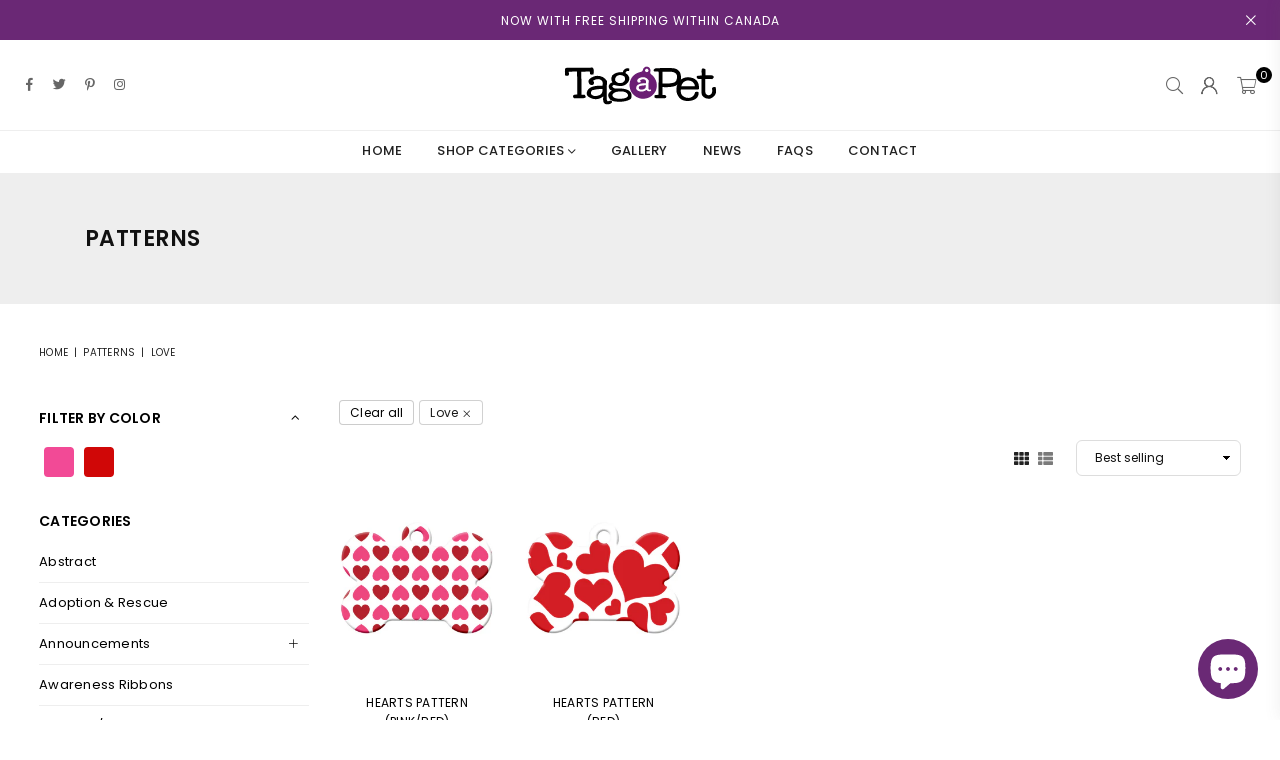

--- FILE ---
content_type: image/svg+xml
request_url: https://tagapet.ca/cdn/shop/files/TagaPet-Color.svg?v=13026895065984741995
body_size: 1988
content:
<?xml version="1.0" encoding="utf-8"?>
<!-- Generator: Adobe Illustrator 16.0.3, SVG Export Plug-In . SVG Version: 6.00 Build 0)  -->
<!DOCTYPE svg PUBLIC "-//W3C//DTD SVG 1.1//EN" "http://www.w3.org/Graphics/SVG/1.1/DTD/svg11.dtd">
<svg version="1.1" id="Layer_1" xmlns="http://www.w3.org/2000/svg" xmlns:xlink="http://www.w3.org/1999/xlink" x="0px" y="0px"
	 width="216px" height="72px" viewBox="0 0 216 72" enable-background="new 0 0 216 72" xml:space="preserve">
<g>
	<g>
		<path fill-rule="evenodd" clip-rule="evenodd" fill="#6B1E74" d="M110.824,35.918c-0.317,0.081-1.627,0.354-3.925,0.808
			l-0.288,0.139c-1.699,2.154-1.099,3.684,1.8,4.601c4.884,0,7.112-1.915,6.683-5.74C113.529,35.791,112.103,35.857,110.824,35.918z
			"/>
		<path fill-rule="evenodd" clip-rule="evenodd" fill="#6B1E74" d="M122.012,21.334c-0.775-0.631-1.445-1.645-1.284-2.617
			c2.26-8.007-8.045-10.411-9.689-2.906c-0.535,1.421-1.477,2.167-2.85,2.403c-7.281,1.691-11.883,5.814-13.928,12.489
			c-2.35,9.103,2.226,18.775,12.354,22.037c10.302,2.427,18.323-2.88,21.528-10.291C130.661,36.319,129.598,27.084,122.012,21.334z
			 M114.004,15.673c0.339-1.201,1.593-1.889,2.771-1.56c1.19,0.338,1.896,1.581,1.555,2.754c-0.324,1.198-1.562,1.908-2.761,1.564
			C114.371,18.109,113.683,16.874,114.004,15.673z M120.966,43.301c-2.514,1.278-5.184-1.575-5.184-1.575s-6.42,5.165-12.635,0
			l-0.899-1.755c-0.083-4.57,3.626-6.866,11.121-6.895l1.666,0.083c0.852-2.782,0-4.569-2.565-5.355
			c-1.861-0.221-3.565,0.231-5.11,1.36c1.086,0.815,1.188,1.802,0.303,2.965c-0.904,0.163-1.905,0.12-3.005-0.138
			c-2.115-2.949-0.562-5.198,4.654-6.756c4.048-0.603,7.155,0.705,9.319,3.929c0.197,0.952,0.197,2.077,0,3.376l-0.059,7.691
			c0.132,0.438,0.225,1.181,0.747,1.221c1.247,0.096,0.424-0.282,1.106-0.296C121.189,41.139,123.118,42.206,120.966,43.301z"/>
	</g>
	<path d="M45.022,12.581c1.758,0.785,2.252,3.749,1.476,8.893c-2.429,0.56-3.907,0.394-4.434-0.508c0-1.14-0.131-2.002-0.393-2.598
		l-0.024-0.666l-11.163,0.267l0.395,30.134l4.04,0.069c0.97,1.27,1.481,2.334,1.528,3.192c-0.887,0.722-2.028,1.185-3.423,1.375
		l-11.283-0.157H21c-1.216-0.619-1.561-1.904-1.033-3.856c0.477-0.253,1.051-0.479,1.724-0.686l3.646-0.246l-0.344-27.607
		l-0.171-2.439l-10.67,0.156l0.171,3.57c-0.097,1.805-1.857,2.233-5.271,1.288C8.97,18.65,8.986,15.826,9.1,14.289l1.578-1.352
		L45.022,12.581z"/>
	<path d="M75.432,40.048c-2.182-0.313-3.679-1.238-4.483-2.775c0.494-1.001,1.202-1.714,2.121-2.127
		c8.359,2.856,14.495,1.863,18.403-2.969c3.368-4.881,2.15-9.172-3.253-12.501l0.199-0.451c1.23-2.069,2.157-2.413,3.354-2.125
		c1.151,0.275,1.534-0.159,1.646-2.867c-0.029-0.759-2.382-0.813-3.599-0.75c-2.873,0.931-4.525,2.629-4.949,5.1
		c-5.618-0.473-10.175,0.871-13.675,4.035c-1.853,3.209-1.853,6.253,0,9.135c-4.687,2.001-5.931,5.012-3.73,9.034
		c0.058,0.106,0.119,0.214,0.182,0.322c0,0,1.211,1.066,2.9,1.568c0.002,0.001,0.003,0.002,0.006,0.003
		c-5.371,2.829-6.247,6.599-2.646,11.302c-0.001,0.001-0.009,0.001-0.009,0.001s0.019,0.019,0.044,0.046
		c0.06,0.077,0.11,0.154,0.173,0.232l0.153,0.076c0.664,0.588,2.219,1.748,4.577,2.271c0.001,0.001,0.002,0.002,0.003,0.002
		c0.009,0.002,0.019,0.004,0.027,0.004c0.383,0.085,0.781,0.153,1.207,0.198l-0.001-0.004c7.346,1.095,14.831,0.334,19.756-2.327
		c1.362-0.736,2.126-1.735,2.365-3.192C97.592,42.836,90.346,39.041,75.432,40.048z M80.855,22.197
		c2.413,0.133,4.457,0.767,6.133,1.907c1.707,3.501,0.928,6.194-2.341,8.072c-4.535,1.491-7.845,0.5-9.928-2.974
		C74.57,25.137,76.617,22.803,80.855,22.197z M83.935,53.218c-5.087,0.441-10.679-0.059-12.271-2.994
		c-1.453-2.681,1.439-5.833,8.007-6.366c5.418-0.649,10.83,0.693,11.801,4.034C92.516,51.481,88.376,52.832,83.935,53.218z"/>
	<path d="M169.853,25.125c-10.395,0.68-15.707,8.298-14.755,19.133c2.152,8.782,7.744,12.759,16.779,11.931
		c7.999-0.828,12.069-4.279,12.246-10.359c0.027-0.928-0.518-1.328-1.26-1.571c-1.141-0.378-2.281,0.073-3.252,0.446
		c-0.822,3.897-3.151,6.382-6.998,7.449c-5.172,0.515-8.927-1.139-11.256-4.971c-0.691-2.081-0.855-4.035-0.495-5.849l17.752-0.181
		c0.086-0.042,0.172-0.059,0.258-0.043h3.991c0.675,0.044,1.26-0.102,1.747-0.444C185.123,30.731,180.205,25.549,169.853,25.125z
		 M178.38,37.052h-17.022c0.886-4.169,3.47-6.719,7.759-7.652c5.023-0.143,8.282,1.731,9.756,5.635l0.247,2.018H178.38z"/>
	<path d="M70.528,56.601c-0.845-1.449-2.851-0.605-2.851-0.605l0.001-0.004c-0.649,0.245-1.512,0.504-2.609,0.774
		c-0.59-0.608-0.994-1.267-1.206-1.973l0.098-19.403c0.312-2.099,0.312-3.917,0-5.451c-3.497-5.204-8.517-7.317-15.054-6.345
		c-8.427,2.514-10.93,6.153-7.511,10.911c1.893,1.271,4.118,0.916,4.852,0.222c1.428-1.878,1.264-3.472-0.494-4.788
		c2.495-1.82,5.247-2.554,8.252-2.199c4.14,1.272,5.521,4.156,4.14,8.652l-2.688-0.137c-11.75,0.043-17.714,3.554-17.936,10.502
		c0.042,0.358,0.142,0.85,0.382,1.417l0.37,0.725c0.427,0.719,1.085,1.498,2.104,2.228c6.757,4.008,13.081,3.708,18.976-0.903
		c-1.33,8.486,1.461,11.827,8.377,10.021c1.323-0.511,2.216-1.074,2.691-1.693C70.998,57.618,70.528,56.601,70.528,56.601z
		 M47.454,49.804c-4.681-1.479-5.65-3.955-2.905-7.429l0.469-0.222c3.71-0.739,5.822-1.175,6.33-1.306
		c2.068-0.105,4.368-0.21,6.897-0.313C58.936,46.711,55.337,49.804,47.454,49.804z"/>
	<path d="M206.342,38.271c-1.659-0.605-3.082-0.377-4.266,0.685l-0.491,0.89c1.086,5.828-0.673,8.835-5.271,9.023
		c-1.331-0.663-2.336-1.484-3.008-2.458l-0.247-0.909l-0.243-1.354v-1.132v-0.905v-3.839v-2.482v-0.886v-3.836v-0.689V27.67
		l0.736-0.219l8.281,0.219c1.491-0.886,2.157-2.016,1.994-3.392l-0.986-1.129l-0.766-0.219l-1.006-0.224h-8.011l-0.017-7.58
		c-0.031-1.108-2.34-1.431-3.752-1.447c-0.531-0.028-0.85,0.379-1.041,0.928c-0.003,0.013-0.285,1.498-0.261,2.655l0.12,5.668
		c-4.109,0.319-5.85-0.038-6.58,1.349c-0.047,2.973,1.521,3.402,6.211,3.173l-0.021,1.376l0.021,1.328v9.936
		c0.099,0.217,0.099,1.884,0,4.985l0.738,3.571c2.546,3.711,6.158,5.216,10.839,4.523C205.939,50.643,208.279,45.678,206.342,38.271
		z"/>
	<path d="M159.766,19.032c-1.035-2.377-3.974-4.129-4.37-4.357c-1.181-0.551-2.536-0.99-4.021-1.33
		c-6.625-0.309-14.439-0.277-23.444,0.087c-2.075,0.731-2.993,1.785-2.758,3.162l0.713,0.901l0.951,0.22
		c2.98-0.102,4.519,0,4.613,0.307l0.476,1.075l-0.429,29.04l-4.256,0.419c-1.116,0.604-1.268,1.603-0.736,3.075
		c1.008,1.12,2.036,0.974,2.829,1.12l10.487-0.177c0.993-0.164,1.663-0.402,1.924-1.734c-0.022-0.877-0.065-1.311-0.949-1.999
		l-1.666-0.464l-2.353-0.043l0.189-10.283c9.38,0.572,16.225-0.374,20.135-3.515C161.249,31.206,162.109,25.475,159.766,19.032z
		 M136.918,18.2c0.047-0.216,0.363-0.258,0.993-0.252h-0.001l5.837-0.085c0,0-0.003,0.012-0.004,0.015
		c10.397-0.349,14.299,2.991,11.058,11.786c-0.715,0.951-1.475,1.853-2.498,2.282c-0.819,0.348-2.58,0.702-3.449,0.901
		c-3.435,0.786-11.959,0.658-11.959,0.658L136.918,18.2z"/>
</g>
</svg>
